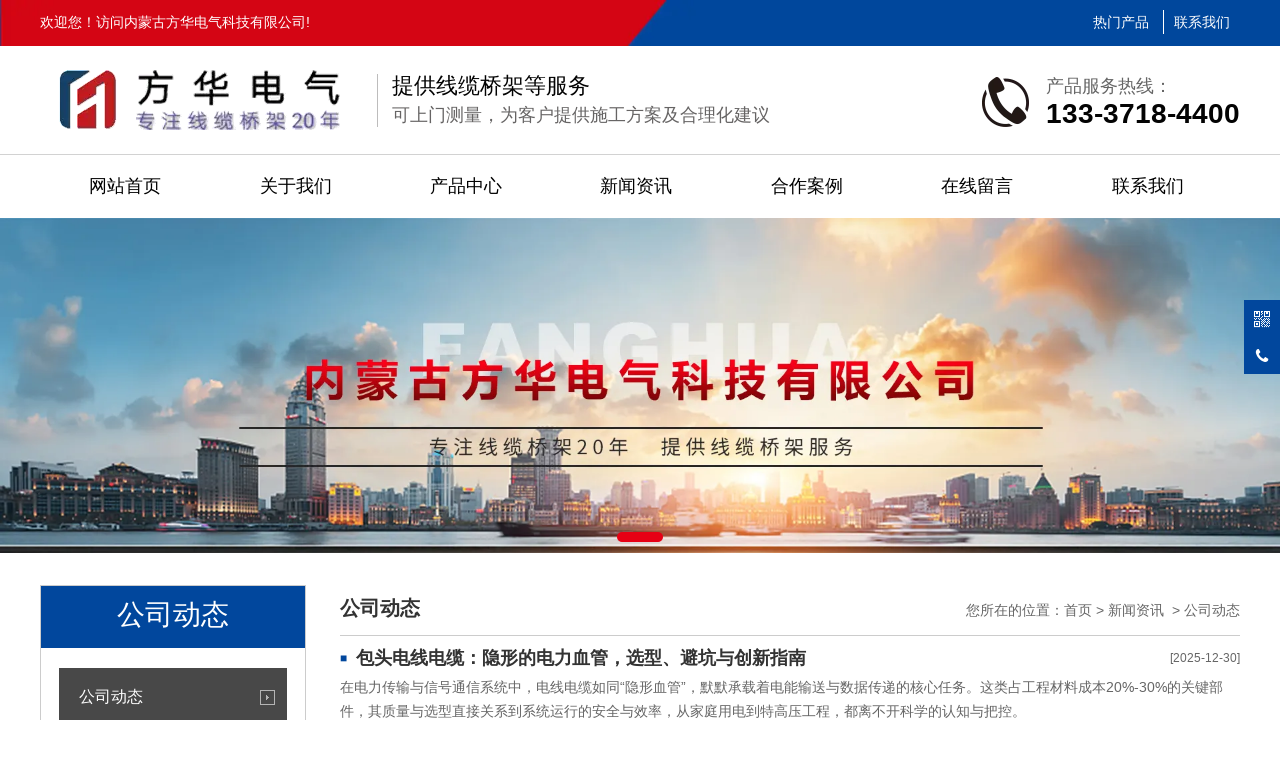

--- FILE ---
content_type: text/html; charset=utf-8
request_url: http://www.nmgfhdq.com/article-1001.html
body_size: 8565
content:

<!doctype html>
<html>
<head>
    <meta http-equiv="Content-Type" content="text/html; charset=utf-8" />
<meta name="viewport" content="width=device-width, initial-scale=1.0, maximum-scale=1.0, minimum-scale=1.0, user-scalable=no">
<meta http-equiv="Cache-Control" content="no-transform" />
<meta http-equiv="Cache-Control" content="no-siteapp" />
<meta name="applicable-device" content="pc,mobile">
<title>公司动态__内蒙古方华电气科技有限公司</title>
<meta name="Keywords" content="公司动态," />
<meta name="Description" content="内蒙古方华电气科技有限公司,提供公司动态,等公司及行业相关信息动态。" />
<meta name="author" content="深圳市东方富海科技有限公司 fuhai360.com" />
<link href="//static2.fuhai360.com/global/common.css" rel="stylesheet" type="text/css" />

    
<script src="//static2.fuhai360.com/global/js/jquery.min.js" type="text/javascript"></script>
<script src="//static2.fuhai360.com/global/js/WeChat.js" type="text/javascript"></script>
<script src="//static2.fuhai360.com/global/js/jquery.sliders.js" type="text/javascript"></script>
<script src="//static2.fuhai360.com/global/js/swiper.min.js" type="text/javascript"></script>
<link href="//static2.fuhai360.com/global/swiper.min.css" rel="stylesheet" type="text/css">
<script src="//static2.fuhai360.com/n230201/js/jquery.SuperSlide.2.1.1.js" type="text/javascript"></script>
<link href="//static2.fuhai360.com/n230201/css/style.css?ver=2" rel="stylesheet" type="text/css">
<script src="//static2.fuhai360.com/n230201/js/wow.js" type="text/javascript"></script>
<link href="//static2.fuhai360.com/n230201/css/animate.css" rel="stylesheet" type="text/css">
<style type="text/css">.nav li{width:14.2%;}.navboxs li{width:100%;}.two ul li h4{font-size:16px;width:90%;margin:auto;font-weight:initial;}.two ul li h2{font-size:44px;margin:31px 0;font-weight:bold;}img.images{bottom:22%;width:45%;}.four_fl{width:50%;}ul.ewm{width:30%;}.foo3{width:325px;}.two ul li:hover{background:#e73013;}.three h4,.four_fl h2 span{color:#e73013;}img.images{border:3px solid #fff;}.fiv_box ul li:hover h4,.one_box ul li h4,.three span{color:#e73013;}.fiv_box ul li:hover b{color:#e73013;}.by:after{background:url(http://img01.fuhai360.com/--50/50157/202304/202304190938173941.png) no-repeat center right;}.four_fl h2 span{font-weight:bold;font-family:'微软雅黑';}.four_fl p{color:#333;}.four_fl h2{color:#333;}.four_fl h4{color:#333;}.by p{color:#fff;}.four_fl p{text-align:justify;}img{display:inline-block;height:auto;}.treepage h2{background:#01479d;padding-left:0;text-align:center;}.treepage ul li a{font-size:16px;}ul.relate_pr li img{height:auto;}.prduct_ul li img{height:auto;}.one_box ul li img{height:auto;}li.scrollbar-item.first-item{display:none;}.f360-webim .scrollbar-item{background-color:#01479d !important;border-top:1px solid #01479d !important;}.f360-webim .scrollbar-item .item-content{background-color:#01479d !important;}@media only screen and (max-width:740px){.four_fl{width:100%;}.two ul li h4{font-size:12px;line-height:20px;display:-webkit-box;overflow:hidden;white-space:normal;text-overflow:ellipsis;word-wrap:break-word;-webkit-line-clamp:3;-webkit-box-orient:vertical;}.header .container{height:70px;}.two ul li h2{font-size:24px;margin:30px 0 10px;}.two ul li:nth-child(n+5){height:150px;}.two ul li{height:100px;}.three ul li{width:180px;margin-right:10px;}.three .bd{width:375px;}.three img{height:auto;}.four_fl h2{font-size:24px;}.four_fl h2 span{font-size:30px;}p.yc{display:none;}.treepage ul li a{background:#484848;padding:0;font-size:12px;height:auto;line-height:30px;}.treepage ul li{background:none;float:none;display:inline-block;padding:0;}.treepage ul{text-align:center;}.newspage,.propage{display:none;}.page_c .f360-guestbook-form-item-field{min-width:100%;}.nrs table.ke-zeroborder td{display:block;}.bottom li{width:33.33%;}.f360-webim{display:none !important;}}</style>
<script>
var _hmt = _hmt || [];
(function() {
  var hm = document.createElement("script");
  hm.src = "https://hm.baidu.com/hm.js?08a312c6006845b5bdc852e911c0c461";
  var s = document.getElementsByTagName("script")[0]; 
  s.parentNode.insertBefore(hm, s);
})();
</script>
<script type="text/javascript">document.write(unescape('%3Cscript src="http://webim.fuhai360.com/ocs.html?sid=50157" type="text/javascript"%3E%3C/script%3E'));</script>
<script type='text/javascript'>
    (function(a, b, c, d, e, j, s) {
        a[d] = a[d] || function() {
            (a[d].a = a[d].a || []).push(arguments)
        };
        j = b.createElement(c),
            s = b.getElementsByTagName(c)[0];
        j.async = true;
        j.charset = 'UTF-8';
        j.src = 'https://static.meiqia.com/widget/loader.js';
        s.parentNode.insertBefore(j, s);
    })(window, document, 'script', '_MEIQIA');
    _MEIQIA('entId', '312e860c74a3ca0e76aece04321a9ee1');
</script>
</head>
<body>
    <div class="main">
        <!--顶部文字-->
<div class="top wow slideInUp" >
       <div class="bg">
<img src="http://img01.fuhai360.com/demo2/202302/202302031447390715.jpg" alt=""   />
       </div>
<div class="container">
   <p class="p0">
	欢迎您！访问内蒙古方华电气科技有限公司!
</p>
<ul>
	<li>
		<a href="/product-1005.html">热门产品 </a> 
	</li>
	<li>
		<a href="/contact.html">联系我们 </a> 
	</li>
</ul>
    
</div>
   </div>
<div class="header wow slideInUp" >
        <div class="container">
        <div class="logo fl">
       <a href="/" title="内蒙古方华电气科技有限公司">
            <img src="http://img01.fuhai360.com/--50/50157/202304/202304171711356441.png" alt="内蒙古方华电气科技有限公司" />
           </a>
        </div>
        <div class="navs">
            <b></b><b></b><b></b>
                </div>
<!--头部电话-->
  <div class="tells fr">
    <div class="tex fl">
<h3>提供线缆桥架等服务</h3>
<h4>可上门测量，为客户提供施工方案及合理化建议</h4>
    </div>
    <div class="tell fr">
<img src="http://img01.fuhai360.com/demo2/202302/202302031452118840.png" alt=""   />
<h2>
	<span>产品服务热线：</span>133-3718-4400
</h2>
</div>
</div>
        </div>
        </div>

<div class="nav wow slideInUp" >
            <div class="nav_button"></div>
            <ul class='container'><li><a href="/">网站首页</a></li><li><a href="/about.html">关于我们</a><ul class='navboxs'><li><a href="/about.html">公司简介</a></li><li><a href="/qywx.html">企业文化</a></li></ul></li><li><a href="/product-1005.html">产品中心</a><ul class='navboxs'><li><a href="/product-1006.html">电缆桥架</a></li><li><a href="/product-1007.html">电线电缆</a></li><li><a href="/product-1008.html">工业电器</a></li></ul></li><li><a href="/article.html">新闻资讯</a><ul class='navboxs'><li><a href="/article-1001.html">公司新闻</a></li><li><a href="/article-1002.html">行业动态</a></li></ul></li><li><a href="/product-1009.html">合作案例</a></li><li><a href="/zxly.html">在线留言</a></li><li><a href="/contact.html">联系我们</a></li></ul>
            </div>


<script>
                                $('.navs').click(function() {
                                    $(".nav").show();
                                    $(".nav3").animate({
                                        right: 0,
                                    }, 300);
                                });
                                $(".nav_button").click(function() {
                                    $(".nav").hide();
                                    $(".nav3").animate({
                                        right: '-100%',
                                    }, 300);
                            
                                })
                            </script>

<script type="text/javascript">
                            $(function () {
                                var cururl = location.href;
                                var i = 0;
                                var count = $(".nav li a,.treepage ul li a").length;
                                $(".nav li a,.treepage ul li a").each(function (index) {
                                    var url = $(this).attr("href");
                                    if (url.length > 5 && cururl.substring(cururl.length - url.length).toUpperCase() == url.toUpperCase()) {
                                        $(this).addClass("cur");
                                        return;
                                    }
                                    i++;
                                });
                                if (i == count) {
                                    $(".nav li a:eq(0)").addClass("cur");
                                }
                            });
                        </script>


       <!--手机banner-->
<div class="swiper-container banner_m wow slideInUp">
            <div class="swiper-wrapper">
               <div class='swiper-slide'><img src="http://img01.fuhai360.com/--50/50157/202304/202304231502310503.jpg" alt=""   /></div> <div class='swiper-slide'><img src="http://img01.fuhai360.com/--50/50157/202304/202304231502370347.jpg" alt=""   /></div> <div class='swiper-slide'><img src="http://img01.fuhai360.com/--50/50157/202304/202304231502425972.jpg" alt=""   /></div>
            </div>
            <div class="swiper-button-next"></div>
    <div class="swiper-button-prev"></div>
    <div class="swiper-pagination"></div>
          </div>

<script type="text/javascript"> 
var swiper = new Swiper('.banner_m', {
    cssMode: true,
      navigation: {
        nextEl: '.swiper-button-next',
        prevEl: '.swiper-button-prev',
      },
      pagination: {
        el: '.swiper-pagination'
      },
      mousewheel: true,
      keyboard: true,
});
</script>








         <!--banner-->
 <div class="banner">
        <div class="bd">
            <ul>
                 <li><img src="http://img01.fuhai360.com/--50/50157/202304/202304231446374097.jpg" alt=""   /></li>
            </ul>
        </div>
        <div class="hd">
            <ul>
            </ul>
        </div> 
    </div>
<script type="text/javascript">
            $(".banner").slide({ mainCell: ".bd ul", titCell: ".hd ul", effect: "left", autoPlay: true, delayTime: 200, autoPage: true });
        </script>

        <div style="clear: both;"></div>

        <div class="main_m">
                                      <div class="page_fl fl">
      <div class="treepage">
                       <!--内页导航-->
              <h2>  公司动态<i></i></h2>
          <ul class='clear'>              
  <li><a href='/article-1001.html'>公司动态</a><ul class='subTree'></ul></li> <li><a href='/article-1002.html'>行业动态</a><ul class='subTree'></ul></li>
              </ul>
            <!--联系-->
              
      </div>

                     <!--推荐新闻-->
             <div class="newspage">
    <h2>推荐新闻</h2>
        <ul>
          <li><a href='/content/81.html'><h3>包头电线电缆：隐形的电力血管，选型、避坑与创新指南</h3></a></li><li><a href='/content/80.html'><h3>包头电线电缆：不止是导电载体，守护各领域安全运行的关键纽带</h3></a></li><li><a href='/content/79.html'><h3>热镀锌桥架深度指南：防腐原理、场景适配与全周期使用要点</h3></a></li><li><a href='/content/78.html'><h3>电线电缆：电力系统的“神经脉络”</h3></a></li><li><a href='/content/77.html'><h3>电缆桥架：电气线路的安全敷设与系统管理载体</h3></a></li><li><a href='/content/76.html'><h3>电缆桥架的多样分类</h3></a></li><li><a href='/content/75.html'><h3>一文读懂电线电缆，掌握关键知识</h3></a></li>      
        </ul>
</div>
                       <!--推荐产品-->
           <div class="propage">
    <h2> 推荐产品</h2>
    <div class="con">
        <ul>
          <li><a href='/item/40.html'><img src='http://img01.fuhai360.com/--50/50157/202304/202304181015474097.jpg' alt='托盘式桥架'/><h4>托盘式桥架</h4></a></li><li><a href='/item/39.html'><img src='http://img01.fuhai360.com/--50/50157/202304/202304181015228941.jpg' alt='梯式桥架'/><h4>梯式桥架</h4></a></li>
        
        </ul>
    </div>
</div>
   
</div>

           
            <!--内容-->
            <div class="article">
<h3 class="page_title">公司动态</h3>
               <div class="main_top">
                    <div class="main_tops">
                        您所在的位置：<a href="/">首页</a>&nbsp;&gt;&nbsp;<a href="/article.html">新闻资讯</a>
                        &nbsp;&gt;&nbsp;公司动态
                    </div>
                </div>
                <ol>
                    
                    <li>
      <a href="/content/81.html">

                          <h4>包头电线电缆：隐形的电力血管，选型、避坑与创新指南</h4>
                            <span>[2025-12-30]</span>
                          <p>在电力传输与信号通信系统中，电线电缆如同“隐形血管”，默默承载着电能输送与数据传递的核心任务。这类占工程材料成本20%-30%的关键部件，其质量与选型直接关系到系统运行的安全与效率，从家庭用电到特高压工程，都离不开科学的认知与把控。</p>
                         
                      
                        </a>
                    </li>
                    
                    <li>
      <a href="/content/80.html">

                          <h4>包头电线电缆：不止是导电载体，守护各领域安全运行的关键纽带</h4>
                            <span>[2025-11-28]</span>
                          <p>在电力传输、工业生产与日常生活中，电线电缆常被视作“不起眼的基础部件”，但实际上，这种兼具导电功能与防护特性的特殊产品，是保障电力稳定供应、设备正常运行、家居用电安全的核心纽带。</p>
                         
                      
                        </a>
                    </li>
                    
                    <li>
      <a href="/content/79.html">

                          <h4>热镀锌桥架深度指南：防腐原理、场景适配与全周期使用要点</h4>
                            <span>[2025-10-28]</span>
                          <p>在电气布线系统中，桥架作为线缆的“输送通道”，直接影响电路安全与运维效率。热镀锌桥架凭借独特的防腐工艺，在工业、基建等多领域成为优选，其通过锌层与钢材的协同作用，构建起兼顾强度与耐候性的线缆支撑体系，是保障电气系统稳定运行的关键基础设施。</p>
                         
                      
                        </a>
                    </li>
                    
                    <li>
      <a href="/content/78.html">

                          <h4>电线电缆：电力系统的“神经脉络”</h4>
                            <span>[2025-09-24]</span>
                          <p>电线电缆作为电力传输的核心载体，直接影响供电稳定性与用电安全。2025年行业报告显示，因选型不当或安装违规引发的电路故障占比超40%，因此掌握科学的选型与运维方法，成为建筑、工业等领域项目推进的关键。</p>
                         
                      
                        </a>
                    </li>
                    
                    <li>
      <a href="/content/77.html">

                          <h4>电缆桥架：电气线路的安全敷设与系统管理载体</h4>
                            <span>[2025-08-26]</span>
                          <p>电缆桥架作为支撑和保护电缆的结构化装置，通过规范的路径设计（偏差≤5mm/m）实现电力电缆、控制电缆的有序敷设，其系统需承载单根重量达50kg以上的电缆（如10kV高压电缆），同时抵御环境因素（如湿度、腐蚀、机械冲击）的影响，确保电气系统安全运行（故障间隔时间≥10000小时）。</p>
                         
                      
                        </a>
                    </li>
                    
                    <li>
      <a href="/content/76.html">

                          <h4>电缆桥架的多样分类</h4>
                            <span>[2025-07-20]</span>
                          <p>槽式电缆桥架：这是一种全封闭型的电缆桥架，整体呈槽状且无开口，顶部通常带有可开启的盖板。其良好的密封性使其能有效阻挡外界灰尘、液体以及电磁干扰，特别适用于敷设计算机电缆、通信电缆、热电偶电缆等对屏蔽干扰要求较高的高灵敏系统控制电缆，以及在重腐蚀环境中对电缆进行防护。</p>
                         
                      
                        </a>
                    </li>
                    
                </ol>
                <div style="clear: both"></div>
                <div class="pading">
                    <span class='current'>1</span><a href='/article-1001-2.html'>2</a><a href='/article-1001-3.html'>3</a><a href='/article-1001-4.html'>4</a><a href='/article-1001-5.html'>5</a><span class='more'>...</span><a href='/article-1001-10.html'>10</a><a href='/article-1001-2.html' class='next'>&gt;</a>
                </div>
            </div>
               
            <div style="clear: both"></div>

        </div>
          <!--底部-->
 <div class="foot wow slideInUp">
    <div class="bg">
     <img src="http://img01.fuhai360.com/--50/50157/202304/202304180908415503.jpg" alt=""   />
    </div>
 <div class="container">
	<div class="foot1">
		<ul>
			<li>
				产品导航
			</li>
			<li>
				<a href="/product-1006.html">电缆桥架</a> 
			</li>
			<li>
				<a href="/product-1007.html">电线电缆</a> 
			</li>
			<li>
				<a href="/product-1008.html">工业电器</a> 
			</li>
		</ul>
		<ul>
			<li>
				网站导航
			</li>
			<li>
				<a href="/about.html">关于我们</a> 
			</li>
			<li>
				<a href="/product-1005.html">产品中心</a> 
			</li>
			<li>
				<a href="/article.html">新闻资讯</a> 
			</li>
			<li>
				<a href="/product-1009.html">合作案例</a> 
			</li>
			<li>
				<a href="/zxly.html">在线留言</a> 
			</li>
			<li>
				<a href="/contact.html">联系我们</a> 
			</li>
		</ul>
	</div>
	<div class="foo2">
		<img src="http://img01.fuhai360.com/--50/50157/202304/202304180926465034.png" class="lgs" /> 
		<div class="tex2">
			<h3>
				我们承接电缆桥架、电线电缆的加工定制
			</h3>
			<h4>
				满足不同场合不同用户的需求
			</h4>
		</div>
		<ul class="ewm">
			<li>
				<img src="http://img01.fuhai360.com/--50/50157/202304/202304180918079097.jpg" width="129" height="118" title="" align="" alt="" /> 扫码查看
			</li>
		</ul>
	</div>
	<div class="foo3">
		<img src="http://img01.fuhai360.com/demo2/202302/202302031531579935.png" /> 
		<h4>
			133-3718-4400
		</h4>
		<ul>
			<li>
				公司电话：0472-7148400
			</li>
			<li>
				联系手机：133-3718-4400
			</li>
			<li>
				<span style="color:;">联系手机</span><span style="color:;">：</span>139-4728-4400
			</li>
			<li>
				邮箱：1144284400@qq.com
			</li>
			<li>
				网址：www.nmgfhdq.com
			</li>
			<li>
				地址：包头市豪德贸易广场西北区18栋22号
			</li>
		</ul>
	</div>
</div>
<div class="foot4">
	<p>
		<span style="font-size:14px;">Copyright &copy; </span><a href="/" target="_blank"><span style="font-size:14px;">www.nmgfhdq.com</span></a><span style="font-size:14px;"> All rights reserved 内蒙古方华电气科技有限公司 </span><a href="https://beian.miit.gov.cn/" target="_blank"><span style="font-size:14px;">蒙ICP备20001903号-1</span></a><span style="font-size:14px;">&nbsp;</span><img src="http://img01.fuhai360.com/--50/50157/202304/202304231134337534.png" alt="" /> <a href="http://www.beian.gov.cn/portal/registerSystemInfo?recordcode=15020202000224" target="_blank"><span style="font-size:14px;">蒙公网安备 15020202000224号</span></a><span style="font-size:14px;">&nbsp;</span><a href="https://zzlz.gsxt.gov.cn/businessCheck/verifKey.do?showType=p&amp;serial=91150202MA0MYG7003-SAIC_SHOW_10000091150202MA0MYG70031661651467459&amp;signData=MEQCIGxXyQqP/n5XJU1wU1zTb3udo83zZjC70Hu+W/VjGecuAiAJZZAjaOHOIKuJsJsTYAmkEXATIpZIznDJkI47X8Oo9Q==" target="_blank"><img src="http://img01.fuhai360.com/--50/50157/202304/202304231134436440.png" alt="" width="25" height="25" title="" align="" /></a><span style="font-size:14px;">&nbsp;</span><a href="http://www.nmgfhdq.com/sitemap.xml" target="_blank"><span style="font-size:14px;">网站地图</span></a> 
	</p>
	<p class="yc">
		<span style="font-size:14px;">热门搜索:</span><a href="/" target="_blank"><span style="font-size:14px;">包头电线电缆</span></a><span style="font-size:14px;">,</span><a href="/" target="_blank"><span style="font-size:14px;">内蒙古电缆桥架</span></a><span style="font-size:14px;">,</span><a href="/" target="_blank"><span style="font-size:14px;">包头热镀锌桥架</span></a><span style="font-size:14px;">,</span><span style="font-size:14px;"><a href="/" target="_blank">内蒙古电线电缆</a>,<span style="font-size:14px;"><a href="/" target="_blank">内蒙古热镀锌桥架</a>,<a href="/" target="_blank">包头电缆桥架</a></span></span><span style="font-size:14px;"> 主营区域:内蒙古,包头,呼和浩特,鄂尔多斯,东胜,临河,乌海,集宁,榆林,通辽,赤峰,山西</span> 
	</p>
	<p>
		<span style="font-size:14px;">版权声明：本网站所刊内容未经本网站及作者本人许可， 不得下载、转载或建立镜像等，违者本网站将追究其法律责任。</span> 
	</p>
	<p>
		<span style="font-size:14px;">版权声明：本网站所用文字图片部分来源于公共网络或者素材网站，凡图文未署名者均为原始状况，但作者发现后可告知认领，我们仍会及时署名或依照作者本人意愿处理，如未及时联系本站，本网站不承担任何责任。</span> 
	</p>
</div>
  
    
    </div>
<!--footer-->
<div class="footer">
        <div class="container">
           
        </div>
    </div>
<script type="text/javascript">
    //footer
    /*返回顶部*/
    ; (function ($) {
        $.fn.backTop = function (o) {
            var defaults = {
                'right': 200,
                'bottom': 100
            };
            o = $.extend({}, defaults, o);
            var sHtml = '<div id="backTop" style="width:50px;height:50px; position:fixed;right:' + o.right + 'px; bottom:' + o.bottom + 'px;cursor:pointer;display:none;"><img src="http://static2.fuhai360.com/n180726/images/footer.png" style="width:28px;height:48px;" /></div>';
            $(document.body).append(sHtml);
            $(window).scroll(function () {  //只要窗口滚动,就触发下面代码 
                var scrollt = document.documentElement.scrollTop + document.body.scrollTop; //获取滚动后的高度 
                if (scrollt > 200) {  //判断滚动后高度超过200px,就显示  
                    $("#backTop").fadeIn(400); //淡出     
                } else {
                    $("#backTop").stop().fadeOut(400); //如果返回或者没有超过,就淡入.必须加上stop()停止之前动画,否则会出现闪动   
                }
            });
            $("#backTop").click(function () { //当点击标签的时候,使用animate在200毫秒的时间内,滚到顶部
                $("html,body").animate({ scrollTop: "0px" }, 200);
            });
        };
    })(jQuery);
    //
    $(this).backTop({ right: 20, bottom: 128 });//返回顶部
</script>
       <!--微信二维码-->
  <div class="Tc">
<div class="Tcs">
<b class="Tc_gb">+</b>
<img src="http://img01.fuhai360.com/demo2/202302/202302031531393840.jpg" alt=""   />
微信号：<span id="weixin">WEIXNHAO</span>
<p>复制微信号到微信</p>
<button class="btn" data-clipboard-action="copy" data-clipboard-target="#weixin" id="copy_btn">    
    点击复制微信    
</button> 
<img src="http://img01.fuhai360.com/demo/202108/202108061134506291.gif" class="Tc_dt">
</div>
</div>
<!--一键导航-->
    <div class="bottom">
        <ul>
  
 <li>
               <a href="/" data-inline="true">
                    <img src="http://img01.fuhai360.com/--50/50157/202304/202304250950246441.jpg">网站首页
                </a>
            </li>
 <li>
               <a href="/product-1005.html" data-inline="true">
                    <img src="http://img01.fuhai360.com/--50/50157/202304/202304250950245972.jpg">产品中心
                </a>
            </li>
            <li>
               <a href="tel:13337184400" data-inline="true">
                    <img src="http://img01.fuhai360.com/--50/50157/202304/202304250950247066.jpg">联系我们
                </a>
            </li>
          
        </ul>
    </div>
    <script>
        $('.weixin').click(function () {
            $(".Tc").show();
        });
        $(".Tc_gb").click(function () {
            $(".Tc").hide();
        })
    </script>
<script>    
    $(document).ready(function(){      
        var clipboard = new Clipboard('#copy_btn');    
        clipboard.on('success', function(e) {    
            alert("微信号复制成功",1500);
            window.location.href='weixin://';
            e.clearSelection();    
            console.log(e.clearSelection);    
        });    
    });    
</script>  
<script>
            //搜索
            $(".input input").focus(function () {
                $(this).addClass("focus");
                if ($(this).attr("value") == '搜索热门关键词') {
                    $(this).attr("value", "")
                } else {
                    $(this).addClass("hasContent");
                }
            }).blur(function () {
                $(this).removeClass("focus");
                if ($(this).attr("value") == '') {
                    $(this).attr("value", "搜索热门关键词");
                    $(this).removeClass("hasContent");
                } else {
                    $(this).addClass("hasContent");
                    $("a.searchBtn").attr("href", "/product.html?key=" + $(this).attr("value"))
                }
            })
            $('.search_an').click(function () {
                $(".input").toggle();
            });
        </script>


    </div>
<script type="text/javascript">
(function(){
    var bp = document.createElement('script');
    var curProtocol = window.location.protocol.split(':')[0];
    if (curProtocol === 'https') {
        bp.src = 'https://zz.bdstatic.com/linksubmit/push.js';
    }
    else {
        bp.src = 'http://push.zhanzhang.baidu.com/push.js';
    }
    var s = document.getElementsByTagName("script")[0];
    s.parentNode.insertBefore(bp, s);
})();
</script>
</body>
</html>





--- FILE ---
content_type: text/css
request_url: http://static2.fuhai360.com/n230201/css/style.css?ver=2
body_size: 8183
content:
html, body {
    width: 100%;
    margin: 0;
    padding: 0;
    position: relative;
    font: 14px/24px "微软雅黑", Arial, Helvetica, sans-serif;
    overflow-x: hidden;
    color: #333;
}

ul, li, p, img, b, ol, em, a, h1, h2, h3, h4, h5, h6, dl, dd, dt {
    list-style-type: none;
    margin: 0;
    padding: 0;
    border: none;
    font-style: normal;
    text-decoration: none;
    font-weight: initial;
}

#dituContent img {
    max-width: inherit;
}

img {
    max-width: 100%;
    display: block;
}

a:link, a:visited {
    color: inherit;
    font-size: inherit;
}
.fl {
    float: left;
}

.fr {
    float: right;
}
.container {
    width: 1400px;
    margin: auto;
}
.bg{
    width: 100%;
    height: 100%;
    position: absolute;
    z-index:-1;
    left: 0;
    top: 0;
}
.bg img{
    width: 100%;
    height: 100%;
    display: block;
}
.clear{
    overflow: hidden;
}
/**主题色**/

 
.treepage h2, .newspage ul li h3:before, .pading span.current,
ul.relate_news li h4:after,h4.related:after {
    background: #01479d;
}

h4.related,.article ol li h4:before,.propage h2, .newspage h2, .treepage ul li:hover>a:after,
 .fr.texts h3:hover, .Product_item_text span, .article ol li:hover h4,
 .prduct_ul li:hover h4{
    color: #01479d;
  
}

.t_box.fr ul li:hover .img,
.article ol li:hover {
    border-color:#01479d;
}
.one_nav ul li a,.two ul li:hover{background: #01479d;}
.four_fl h2 span {color: #00479d;}
.fiv_box ul li:hover h4 {color: #01479d;}

.fiv_box ul li:hover b {color: #01479d;}



/**头部**/
.top {width: 100%;position: relative;}
p.p0 {width: 50%;float: left;}

.top ul {float: right;}

.top .container {overflow: hidden;height: 46px;color: #fff;box-sizing: border-box;padding: 10px 0;}

.top ul li {display: inline-block;border-left: 1px solid #fff;}

.top ul li a {display: block;padding: 0 10px;}

.top ul li:first-child {border: 0;}

.header .container {overflow: hidden;height: 108px;align-items: center;display: flex;}

.logo.fl {width: 337px;}

.logo img {max-width: 100%;display: block;max-height: 100%;}
.tells.fr {width: calc(100% - 337px);overflow: hidden;}

.tex.fl h3 {font-size: 22px;color: #030303;}

.tex.fl h4 {color: #666464;font-size: 18px;margin-top: 5px;}

.tex.fl {border-left: 1px solid #bdbcbc;padding: 0px 0 0 14px;}
.tell.fr {overflow: hidden;}

.tell.fr h2 {float: right;font-size: 28px;color: #030303;font-weight: bold;margin-left: 17px;}

.tell.fr img {float: left;margin-top: 3px;}

.tell.fr h2 span {display: block;font-size: 18px;color: #666666;margin-bottom: 4px;font-weight: initial;}

/**nav**/

.nav {width: 100%;height: 63px;border-top: 1px solid #d2d2d2;}

.nav li {position: relative;width: 12.5%;float: left;line-height: 63px;}

.navboxs {position: absolute;top: 63px;width: 100%;left: 0;z-index: 22;background: #fff;display: none;}

.navboxs li {width: 100%;float: none;line-height: 49px;border-top: 1px solid #eee;}

.nav  li a {font-size: 18px;display: block;text-align: center;color: #000;}

.navboxs li a {font-size: 14px;color: #666;}
.nav li a.cur, .nav li:hover>a {color: #e70014;}
.nav li:hover ul {display: block;}
/**banner**/
.banner{
    width: 100%;
    position: relative;
overflow: hidden;
}
.banner li img{
    width: 100%;
}

.banner .hd {width: 100%;position: absolute;z-index: 22;left: 0;bottom: 1%;}

.banner .hd ul {text-align: center;}

.banner .hd ul li {display: inline-block;margin: 0 6px;color: transparent;background: #fff;
    border-radius: 50%;width: 10px;height: 10px;cursor: pointer;}

.banner .hd ul li.on {width: 46px;border-radius: 30px;background: #e70014;}
.banner_m {width: 100%;position: relative;display: none;}

.banner_m img {display: block;width: 100%;}

/**主题1**/
.one {width: 100%;position: relative;}

.one1 {overflow: hidden;width: 100%;height: 70px;line-height: 70px;border-bottom: 1px solid #d2d0d0;}
.texts.fl {color: #666464;font-size: 16px;}
.texts.fl a {display: inline-block;margin: 0 6px;}
.input {float: right;position: relative;}

.input input.fl {width: 336px;height: 71px;border: 0;background: none;border-left: 1px solid #ccc;box-sizing: border-box;padding-left: 20px;color: #666;}

a.searchBtn.fl {height: 71px;width: 71px;position: absolute;right: 0;bottom: 0;background: url(../images/ss.png) no-repeat center;z-index: 22;display: block;}
.one2 {width: 100%;padding: 65px 0 50px 0;}

.title {width: 100%;text-align: center;margin-bottom: 50px;}

.title h3 {color: #000;font-size: 48px;margin-bottom: 26px;padding-top: 11px;}

.title p {color: #7b7b7b;font-size: 18px;}

.one_nav ul {text-align: center;}

.one_nav ul li {display: inline-block;}

.one_nav ul li a {
    display: block;font-size: 18px;
    width: 323px;height: 60px;
    text-align: center;line-height: 60px;
    color: #fff;margin: 0 30px;}

.one_nav {width: 100%;margin-bottom: 40px;}

.one_box {width: 100%;}

.one_box ul {overflow: hidden;}

.one_box ul li {float: left;width: 324px;margin-right: 34px;}

.one_box ul li:nth-child(4n) {margin-right: 0;}

.one_box ul li img {width: 100%;height: 243px;transition: all 0.4s;}

.imgs {width: 100%;overflow: hidden;}

.one_box ul li:hover img {transform: scale(1.1);}

.one_box ul li h4 {text-align: center;overflow: hidden;white-space: nowrap;
    text-overflow: ellipsis;font-size: 19px;color: #000000;height: 74px;line-height: 74px;}
.one_nav ul li.on a {background: #e73013;}
.title h3:after {content: "";width: 37px;height: 7px;background: url(../images/tit2.png) no-repeat;
    display: inline-block;z-index: 222;background-size: 100% 100%;position: relative;margin-bottom: 13px;
margin-left: 10px;}
.title h3:before {content: "";width: 37px;height: 7px;background: url(../images/tit.png) no-repeat;
    display: inline-block;background-size: 100% 100%;margin-bottom: 13px;margin-right: 15px;}
/**主题2**/
.two {width: 100%;position: relative;padding: 60px 0;    background: #f0f0ee;}
.two ul {overflow: hidden;}
.two .bg {z-index: 2;}

.two .container {z-index: 3;position: relative;}

.two .title h3,.two .title p {color: #fff;}

.two ul li {width: 328px;height: 181px;float: left;background: #fff;
    margin-right: 29px;margin-bottom: 29px;text-align: center;}

.two ul li:nth-child(4n) {margin-right: 0;}

.two ul li h2 {font-size: 60px;color: #000;font-family: '宋体';margin: 54px 0 26px 0;}

.two ul li h4 {font-weight: bold;font-size: 23px;}

.two ul li:hover {color: #fff;}

.two ul li:hover h2 {color: #fff;}

h3.h3 {text-align: center;font-weight: bold;color: #fff;font-size: 36px;margin-top: 50px;}

h3.h3 b {color: #e73013;font-weight: bold;}

.dhs {text-align: center;width: 305px;height: 50px;border: 2px solid #fff;margin: auto;margin-top: 40px;position: relative;}

.dhs img {float: left;margin: 10px 0 0 11px;}

.dhs h3 {color: #fff;font-size: 27px;float: left;margin: 14px 0 10px 16px;font-family: '宋体';font-weight: bold;}

.dhs:after {content: "→ ";position: absolute;color: #fff;top: 14px;font-size: 33px;right: 15px;}
/**主题3**/
.three {width: 100%;padding: 60px 0;}
.three .bd{
    position: relative;width: 100%;
}
.three img {width: 100%;	height:334px;}
.textss {width: 100%;box-sizing: border-box;padding: 25px;position: relative;}
.three ul{
    overflow: hidden;
}
.three ul li {box-shadow: 0 0 1px 1px #ccc;width: 445px;margin-right: 44px;float: left;margin-bottom: 10px;}

.three h4 {font-size: 21px;overflow: hidden;white-space: nowrap;
text-overflow: ellipsis;color: #2f2725;padding-bottom: 10px;border-bottom: 1px solid #eee;margin-bottom: 10px;}

.three  span {font-size: 14px;display: block;color: #666666;}

.three  .textss:after {content: "";width: 57px;height: 1px;background: #ccc;position: absolute;right: 31px;bottom: 35px;}

.three  .textss:before {content: ">";
    position: absolute;
    right: 28px;
    bottom: 23px;font-family: '宋体';color: #ccc;font-weight: bold;}
    .three .bd:before {
        content: "";
        width: 25%;
        height: 453px;
        background: #fff;
        position: absolute;
        top: 0;
        z-index: 1;
        right:0;
        opacity: 0.6;
    }
    
    .three .bd:after {
        content: "";
        width: 23%;
        height: 453px;
        background: #fff;
        position: absolute;
        top: 0;
        z-index: 1;
        left: 0;
        opacity: 0.6;
    }
    
    .three   .bd .tempWrap {
        position: relative;
        left: 50%;
        transform: translateX(-50%);
    }




/**主题4**/
.four {position: relative;width: 100%;overflow: hidden;padding: 60px 0;}

.four .container {position: relative;}
.four_fl {width: 804px;}

img.images {position: absolute;right: 0;bottom: -60px;width: 473px;}

.four_fl h4 {font-size: 48px;color: #fff;margin-bottom: 20px;}

.four_fl h2 {font-size: 42px;color: #fff;padding: 29px 0 65px 0;}

.four_fl h2 span {font-family: '楷体';font-size: 56px; text-stroke: 1px #fff;

  -webkit-text-stroke: 1px #fff;}

.four_fl p {font-size: 19px;color: #fff;line-height: 36px;margin-bottom: 70px;}

.by {width: 100%;height: 100px;color: #fff;position: relative;}
.by p{
    font-size: 25px;letter-spacing: 2px;line-height: 100px;position: relative;z-index: 2;
}
.by:after {background: url(../images/blue.png) no-repeat center right;content: "";width: 110%;
height: 100px;position: absolute;right: 0;bottom: 0;z-index: 1;}

/**主题5**/
.five {width: 100%;position: relative;padding: 60px 0;}
.fiv_box {width: 100%;overflow: hidden;}

.times {display: none;border-right: 1px solid #ccc;}

.fiv_box ul li {width: 362px;margin-left: 15px;background: #fff;}

.fiv_box ul {overflow: hidden;width: 100%;position: relative;}

.five2 {width: 100%;margin-top: 20px;}

.five1 {width: 100%;overflow: hidden;}

.fiv_box ul li:nth-child(1),.fiv_box ul li:nth-child(2),.fiv_box ul li:nth-child(3) 
{width: 646px;overflow: hidden;height: 121px;box-sizing: border-box;padding: 20px;margin-bottom: 15px;margin-left: 0;}

.fiv_box ul li:nth-child(1) img, .fiv_box ul li:nth-child(2) img, .fiv_box ul li:nth-child(3) img {display: none;}

.fiv_box ul li:nth-child(1) .times, .fiv_box ul li:nth-child(2)  .times, .fiv_box ul li:nth-child(3)  .times 
{display: block;float: left;width: 116px;text-align: center;}

.txt1.fr {float: right;width: 100%;box-sizing: border-box;padding-bottom: 37px;}

.txt1.fr h4 {font-size: 20px;color: #727171;font-weight: bold;overflow: hidden;
    white-space: nowrap;text-overflow: ellipsis;width: 100%;margin: auto;margin-bottom: 10px;}

.txt1.fr p {color: #7d7d7d;font-size: 16px;height: 48px;overflow: hidden;width: 100%;margin: auto;
    text-overflow:ellipsis;  
     
    display:-webkit-box;  
     
    -webkit-box-orient:vertical; 
     
    -webkit-line-clamp:2;}

.txt1.fr img {width: 100%;display: block;margin-bottom: 21px;height: 253px;}

.fiv_box ul li:nth-child(1) .fr, .fiv_box ul li:nth-child(2) .fr, .fiv_box ul li:nth-child(3) .fr 
{width: calc(100% - 130px);}

.times b {display: block;font-weight: bold;font-size: 40px;line-height: 55px;color: #393939;}

.times span {display: block;color: #727171;font-size: 18px;}

.fiv_box ul li:nth-child(4) .fr h4, .fiv_box ul li:nth-child(5) .fr h4,.fiv_box ul li:nth-child(4) .fr p,
 .fiv_box ul li:nth-child(5) .fr p {width: 90%;}

.fiv_box ul li:nth-child(4), .fiv_box ul li:nth-child(5) {position: absolute;right: 0;top: 0;}

.fiv_box ul li:nth-child(4) {top: 0;right: 27%;}



.five2 ul {overflow: hidden;}

.five2 ul li {width: 682px;height: 325px;float: left;margin-right: 36px;position: relative;}

.five2 ul li:nth-child(2n) {margin-right: 0;}

.five2 ul li img {width: 100%;display: block;height: 100%;}

.txt {width: 100%;
    position: absolute;
    z-index: 22;
    top: 0;
    left: 0;
    height: 100%;
    background: rgba(71,126,184,0.75);
    text-align: center;
    padding: 64px 0;
    box-sizing: border-box;}
    .txt h4 {font-size: 41px;color: #fff;font-weight: bold;margin-bottom: 37px;}

.txt p {color: #fff;font-size: 21px;margin-bottom: 59px;}

.txt a {color: #fff;width: 175px;height: 45px;border: 1px solid #fff;display: block;
    margin: auto;line-height: 45px;border-radius: 11px;font-size: 21px;}
/**dibu**/
.foot {width: 100%;position: relative;padding-top: 60px;}

.foot .container {overflow: hidden;border-top: 1px solid #c7c5c5;border-bottom: 1px solid #c7c5c5;padding: 45px 0;}

.foot1 {width: 400px;float: left;overflow: hidden;}

.foo2 {float: left;width:574px;}

.foo3 {width: 300px;float: right;color: #e7e7e7;}

.foot1 ul {width: 50%;float: left;}

.foot1 ul li {color: #e7e7e7;font-size: 20px;margin-bottom: 20px;}

.foot1 ul li a {font-size: 16px;line-height: 14px;display: block;box-sizing: border-box;
    padding-left: 16px;background: url(../images/sj.png) no-repeat left center;}
img.lgs {width: 280px;height: 75px;float: left;}

.tex2 {float: left;border-left: 1px solid #acabab;padding: 11px 0px 11px 20px;}

ul.ewm {overflow: hidden;width: 100%;text-align: center;padding-top: 27px;}

ul.ewm li {display: inline-block;margin: 0 10px;color: #e7e7e7;}

ul.ewm li img {margin-bottom: 12px;width: 100%;}

.tex2 h3 {font-size: 21px;color: #fff;margin: 0px 0 6px 0;}

.tex2 h4 {font-size: 18px;color: #fff;}
.foo3 ul {width: 100%;overflow: hidden;line-height: 29px;font-size: 16px;margin-top: 20px;}

.foo3 img {float: left;}

.foo3 h4 {float: left;font-size: 30px;margin: 10px 0 38px 16px;}

.foot4 {width: 100%;overflow: hidden;color: #fff;text-align: center;font-size: 16px;padding: 20px 0;}
/**链接**/
.interlink {

    
    width: 100%;background: #2a2b2d;}

.interlink__inner {
    width: 1400px;margin: auto;
overflow: hidden;}

.interlink__title {
    
    font-size: 14px;
    font-weight: bold;
    
  float: left;line-height: 56px;position: relative;margin-right: 10px;color: #eee;}

.interlink__list {
    float: left;
width: 90%;}

.interlink__list a {
    display: inline-block;
    margin: 0 2px;
    color: #eee;
font-size: 12px;line-height: 56px;}

/**通用**/
.Tc {
    display: none;
    width: 100%;
    height: 100%;
    position: fixed;
    z-index: 999;
    background: rgba(0, 0, 0, 0.5);
    top: 0px;
    left: 0px;
}

.Tcs {
    background: #fff;
    width: 70%;
    height: 343px;
    position: absolute;
    left: 50%;
    margin-left: -35%;
    top: 50%;
    margin-top: -171.5px;
    border-radius: 10px;
    padding: 20px 10px;
    box-sizing: border-box;
    text-align: center;
}

.Tc_gb {
    position: absolute;
    right: 0px;
    width: 30px;
    height: 30px;
    font-size: 30px;
    text-align: center;
    top: 0px;
    transform: rotate( 45deg);
    -ms-transform: rotate(45deg);
    -webkit-transform: rotate( 45deg);
}

.Tcs img {
    width: 100px;
    height: 100px;
    display: block;
    margin: 0 auto 5px;
    box-shadow: 0px 0px 3px 3px #eee;
}

.Tcs .Tc_dt {
    width: 150px;
    height: auto;
    margin: 15px auto 0;
    display: block;
    box-shadow: initial;
}

#weixin {
    line-height: 30px;
    display: inline-block;
    font-size: 15px;
}

#copy_btn {
    background: #000;
    border: none;
    line-height: 30px;
    width: 140px;
    color: #fff;
    border-radius: 5px;
    margin: 5px auto 0px;
}

.Tcs p {
    line-height: 30px;
}

.bottom {
    position: fixed;
    bottom: 0px;
    background: #eee;
    width: 100%;
    overflow: hidden;
    z-index: 555;
    display: none;
}

.bottom li {
    float: left;
}

.bottom li {
    width: 25%;
    padding: 5px 0;
    text-align: center;
    color: #333;
}

.bottom .dhzx {
    width: 50%;
}

.bottom .dhzx a {
    display: block;
    line-height: 44px;
    font-size: 16px;
color: #fff;}

.bottom li img {
    display: block;
    margin: auto;
    height: 20px;
}

.bottom .dhzx img {
    display: inline-block;
    vertical-align: middle;
    margin-right: 10px;
    height: 25px;
}

/**内页**/

.main_m {
    width: 1600px;
    margin: auto;
    overflow: hidden;
    margin-top: 25px;
}

.main_top {
    line-height: 50px;
    height: 50px;
    overflow: hidden;
    width: 80%;
    float: right;
    text-align: right;
}

.main_tops {
    color: #666;
    margin: auto;

}

.main_tops a {
    color: #666;
}

.page_fl.fl {
    width: 22%;
}
h3.page_title {
    float: left;
    font-size: 20px;
    line-height: 47px;
    font-weight: bold;
    color: #333;
}
.prduct_ul ul {
    overflow: hidden;
    width: 100%;
    border-top: 1px solid #ccc;
    padding-top: 10px;
}


.propage h2, .newspage h2 {
    font-size: 18px;
    display: block;
    text-transform: uppercase;
    padding-bottom: 10px;
    border-bottom: 1px solid #eeeeee;
    padding-left: 16px;
    margin-bottom: 10px;
    font-weight: bold;
}

.propage,  .newspage {
    padding: 10px;
    position: relative;
    box-sizing: border-box;
}
.prduct_ul li {
    width: 32.5%;
    float: left;
    margin-right: 10px;
    margin-bottom: 10px;
}
.treepage ul li a {
   line-height: 58px;
   color: #FFF;
   width: 100%;
   border-bottom: 1px solid #ccc;
   padding-left: 20px;
   padding-right: 20px;
   background: #484848 url(../images/ico02.png) no-repeat 94% center;
   display: block;
   box-sizing: border-box;
}
.prduct_ul li:nth-child(3n) {
    margin-right: 0;
}

.prduct_ul li img {
    width: 100%;
    display: block;
    height: 250px;
}

.prduct_ul li h4 {
    text-align: center;
    margin-top: 5px;
    color: #333;
    overflow: hidden;
    white-space: nowrap;
    text-overflow: ellipsis;
}
.article,.Article_content{
    width: 75%;
    float: right;
    margin-bottom: 40px;
}
.article ol li {
    box-sizing: border-box;
    padding: 10px 0;
    overflow: hidden;
    width: 100%;
    border-bottom: 1px solid #ccc;
}
.article ol {
    border-top: 1px solid #ccc;
    overflow: hidden;
    width: 100%;
}
.article ol li span {
    float: right;
    font-size: 12px;
    color: #666;
}
/**/

.pading {
    text-align: center;
    margin-top: 20px;
}

.pading a, .pading span {
    border: 1px solid #e5e5e5;
    padding: 3px 12px;
    display: inline-block;
    margin: 0px 5px;
    border-radius: 6px;
    color: #666;
}

.pading .next, .pading .prev {
    border: 1px solid #e5e5e5;
}

.pading span.current {color: #fff;}


.propage, .treepage,.newspage {
    width: 100%;
    margin-bottom: 10px;
    overflow: hidden;
    border: 1px solid #ccc;
}

.prduct_ul,div#preview {
    margin-bottom: 40px;
    width: 75%;
    float: right;
}
.treepage h2 i {
    display: block;
    font-size: 14px;
    font-style: normal;
    margin-top: 4px;
}

.treepage ul {
    padding: 20px 0;
    width: 86%;
    margin: auto;
    display: block;
}

ul.subTree li {
    line-height: 20px !important;
}
.treepage h2 {
   width: 100%;
   background: #01479d url(../images/e.png) no-repeat 18px 15px;
   color: #FFF;
   padding: 15px 0 15px 28%;
   font-size: 28px;
   display: block;
   line-height: 28px;
   box-sizing: border-box;
}
.treepage .lx {
    padding: 13px 0;
}

.treepage .lx h4 {
    margin-top: 4px;
    font-size: 14px;
    line-height: 21px;
}

.treepage .lx h4 span {
    font-size: 20px;
}
.newspage ul li {
    box-sizing: border-box;
    width: 96%;
    margin: auto;
    padding: 5px 0;
    border-bottom: 1px dashed #ccc;
}

.newspage ul li h3 {
    font-size: 14px;
    overflow: hidden;
    white-space: nowrap;
    text-overflow: ellipsis;
    color: #333;
    box-sizing: border-box;
    padding-left: 16px;
    position: relative;
}

.newspage ul li p {
    font-size: 14px;
    color: #666;
    overflow: hidden;
    height: 43px;
}
.propage ul {
    overflow: hidden;
}

.propage ul li {
    width: 48%;
    box-sizing: border-box;
    text-align: center;
    float: left;
    margin: 1%;
}
.propage ul li img {
    width: 100%;
    box-sizing: border-box;
    height: 83px;
    display: block;
    margin-bottom: 5px;
}

.propage ul li a {
    overflow: hidden;
    white-space: nowrap;
    text-overflow: ellipsis;
    display: block;
    padding-bottom: 4px;
}
.treepage ul li {
    line-height: 58px;
    width: 100%;
    height: auto;
    background: #efeded;
}

.treepage ul li ul li a {
    color: #666;
    font-size: 14px;
    display: block;
    width: 100%;
    line-height: 41px;
    background: none;
    padding: 0 0 0 20px;
}

.treepage ul li ul {
    display: none;
    width: 100%;
    padding: 0;
}

.treepage ul li:hover ul {
    display: block;
}
.treepage ul li ul li:nth-child(1) {
    margin-top: 5px;
}
.propage ul li h4 {overflow: hidden;white-space: nowrap;text-overflow: ellipsis;font-size: 12px;}
.imgs.fl .hd ul li.on {
    box-sizing: border-box;
}

.imgs.fl .hd ul li img {
    display: block;
    width: 100%;
}
/**/
.article ol li h4 {
    font-size: 18px;
    margin-bottom: 5px;
    font-weight: bold;
    color: #333;
    overflow: hidden;
    white-space: nowrap;
    text-overflow: ellipsis;
    position: relative;
    padding-left: 16px;
    box-sizing: border-box;
    width: 85%;
    float: left;
}
.article ol li h4:before {
    content: '■';
    font-size: 12px;
    margin-right: 5px;

    top: 0;
    left: 0px;
    position: absolute;
}
.article ol li p {
    font-size: 14px;
    color: #666;
    height:48px;
    word-break:break-all;
    text-overflow:ellipsis;
    display:-webkit-box;
    -webkit-box-orient:vertical;
    -webkit-line-clamp:2;
    overflow:hidden;
    width: 100%;
}

.Article_content {
    margin-bottom: 40px;
}

.Article_text {
    text-align: center;
    overflow: hidden;
    white-space: nowrap;
    text-overflow: ellipsis;
    font-size: 28px;
    color: #666;
    padding-bottom: 15px;
}

.info {
    text-align: center;
    color: #888;
    margin-bottom: 14px;
    border-bottom: 1px dashed #999;
    padding-bottom: 15px;
}
/**/

.main_next {
    overflow: hidden;
    width: 100%;
    margin-top: 20px;
    background: #f7f7f7;
    box-sizing: border-box;
    padding: 9px;
}

.main_next .prevrecord, .main_next .nextrecord {
    margin: 5px 0px;
    display: block;
    font-size: 14px;
    color: #666;
    width: 50%;
    float: left;
    overflow: hidden;
    white-space: nowrap;
    text-overflow: ellipsis;
}

.main_next b {
    text-align: center;
    display: inline-block;
}
/**/
.xgwz, .xgcp {
    box-sizing: border-box;
    margin-top: 20px;
    overflow: hidden;
    width: 100%;
}
/**/
h4.related {
    border-bottom: 1px dashed #ccc;
    font-size: 18px;
    line-height: 30px;
    padding-bottom: 5px;
  
    position: relative;
    margin-bottom: 10px;
}

h4.related span {
    display: inline-block;
}

.relatedlist {
    margin: 0 10px;
    padding: 10px 0;
    overflow: hidden;
}

ul.relate_news li {
    width: 100%;
    overflow: hidden;
}

ul.relate_news li:nth-child(2n) {
    float: right
}

ul.relate_news li a {
    color: inherit;
    display: block;
    border-bottom: 1px dashed #ccc;
    height: 45px;
    line-height: 45px;
    overflow: hidden;
    text-overflow: ellipsis;
    white-space: nowrap;
}

ul.relate_pr li {
    width: 20%;
    float: left;
}

ul.relate_pr li a {
    color: inherit;
    display: block;
    margin: 5px;
    text-align: center;
    line-height: 30px;
}

ul.relate_pr li img {
    width: 100%;
    display: block;
    height: 114px;
}

ul.relate_pr p {
    white-space: nowrap;
    overflow: hidden;
    text-overflow: ellipsis;
}

h4.related:after {content: "";width: 86px;height: 3px;position: absolute;left: 0;bottom: -2px;}

ul.relate_news li span {
    float: right;
}
ul.relate_news li h4 {
    width: 80%;
    float: left;
    overflow: hidden;
    white-space: pre-wrap;
    text-overflow: ellipsis;
    position: relative;
    box-sizing: border-box;
    padding-left: 19px;
    color: #666;
}

ul.relate_news li span {
    float: right;
    width: 10%;
    color: #666;
    font-size: 12px;
    text-align: right;
}

ul.relate_news li h4:after {content: "";width: 5px;height: 5px;position: absolute;left: 5px;top: 21px;border-radius: 50%;}
.imgs.fl {
    width: 50%;
    float: left;
}

.imgs.fl .bd ul li img {
    width: 100%;
    display: block;
}
.imgs.fl .hd ul li {
    width: 105px;
    float: left;
    margin-right: 10px;
    margin-bottom: 10px;
}

.imgs.fl .hd ul li:nth-child(4n) {
    margin-right: 0;
}

.imgs .bd {
    margin-bottom: 10px;
}

.fr.texts {
    width: 45%;
    float: right;
}

.Product_item_text {
    overflow: hidden;
    width: 100%;
    font-size: 22px;
    line-height: 42px;
    border-bottom: 2px solid #d4d4d4;
    margin-top: 10px;
    margin-bottom: 20px;
}

.fr.texts h3 {
    font-size: 18px;
    padding-bottom: 10px;
    margin-bottom: 10px;
    border-bottom: 1px dashed #666;
    overflow: hidden;
    white-space: nowrap;
    text-overflow: ellipsis;
    font-weight: bold;
}

.fr.texts p {
    color: #666;
    font-size: 15px;
    line-height: 27px;
}
.Product_item_text span {
    display: inline-block;
}

.product_content {
    font-size: 15px;
    color: #666;
    line-height: 24px;
}

.news ul li .time  span {
	display:inline-block;
}

.four ul li a {
	display:block;
}

.produt_box {
	overflow:hidden;
	width:100%;
}

.page_c {
    width: 75%;
    float: right;	margin-bottom:15px;
}



.newspage ul li h3:before {
    content: '+';
    display: inline-block;
    width: 12px;
    height: 12px;
    vertical-align: middle;
    left: 0px;
    line-height: 13px;
    color: #fff;
    font-family: '宋体';
    border-radius: 50%;
    font-size: 12px;
    text-align: center;
    position: absolute;
    top: 6px;
    }
    .nrs {
        width: 100%;
        overflow: hidden;
        border-top: 1px solid #ccc;
    }

.lx {

	background:#23439f;
	text-align:center;

	padding:20px 0;
	width:100%;
}

.lx h4 {

	font-size:18px;
	color:#FFF;

	margin-top:10px;

	line-height:28px;

}

.lx h4 span {
	
display:block;

	font-size:24px;

	font-weight:bold;
}

.lx img {

	display:block;

	margin:auto;

}


.main_m {
	
margin-bottom:40px;

}
/**1600px**/
@media only screen and (max-width: 1600px){
.container,.interlink__inner, .main_m{
    width: 1200px;
}
.one_box ul li {margin-right: 20px;width: 285px;}

.one_box ul li h4 {font-size: 18px;height: 70px;line-height: 70px;}

.one_nav ul li a {width: 300px;}

.two ul li {width: 278px;}
	.three .bd:before {
	width:16%;
}

.three .bd:after {
	width:14%;
}
h3.h3 {margin-top: 40px;}

.four_fl p {font-size: 16px;margin-bottom: 50px;}

.by {height: 90px;}

.by p {font-size: 20px;line-height: 90px;}

.by:after {height: 90px;}

img.images {width: 400px;}

.four_fl h2 {font-size: 40px;padding-bottom: 45px;}

.four_fl h4 {font-size: 45px;margin-bottom: 15px;}

.fiv_box ul li:nth-child(1), .fiv_box ul li:nth-child(2), .fiv_box ul li:nth-child(3) {width: 526px;}

.fiv_box ul li {width: 315px;}

.txt1.fr h4 {font-size: 18px;margin-bottom: 10px;}

.txt1.fr p {font-size: 14px;}

.times b {font-size: 35px;line-height: 58px;}

.fiv_box ul li:nth-child(1), .fiv_box ul li:nth-child(2), .fiv_box ul li:nth-child(3) {height: 119px;}

.five2 ul li {width: 582px;}

.title h3 {font-size: 44px;}

.foot1 {width: 300px;}

.foot1 ul li a {font-size: 14px;}

.foot1 ul li {font-size: 18px;}

.tex2 h3 {font-size: 19px;}

.tex2 h4 {font-size: 16px;}

.foo3 ul {font-size: 14px;}

.foo3 h4 {font-size: 28px;}

.foot4 {font-size: 14px;}
}

@media only screen and (max-width: 1200px) {
    .container,.interlink__inner, .main_m
   {
        width: 960px;
    }
    .one_nav ul li a {width: 270px;margin: 0 20px;}

.one_box ul li {width: 224px;}

.one_box ul li img {height: 220px;}

.one_box ul li h4 {font-size: 16px;height: 50px;line-height: 50px;}

.title h3 {font-size: 39px;margin-bottom: 15px;}

.title p {font-size: 15px;}

.title {margin-bottom: 30px;}

.two ul li {width: 218px;}

.two ul li h4 {font-size: 17px;}

.two ul li h2 {font-size: 55px;}

h3.h3 {font-size: 30px;margin-top: 30px;}

.dhs {margin-top: 30px;width: 285px;}

.dhs h3 {font-size: 24px;}

.three ul li {width: 280px;}
.three .bd:after {
	width:18%;
	height:358px;
}

.three img {
	height:224px;
}

.three .bd:before {
	width:22%;
	height:358px;
}

.four_fl {width: 544px;}

.four_fl p {margin-bottom: 29px;line-height: 26px;font-size: 14px;}

.four_fl h2 {font-size: 30px;padding-bottom: 23px;}

.four_fl h2 span {font-size: 40px;}

.four_fl h4 {font-size: 30px;margin-bottom: 0px;}
.three h4 {font-size: 18px;}
.by {height: 70px;}

.by p {line-height: 70px;margin-bottom: 0;font-size: 16px;}

.by:after {height: 70px;}

img.images {height: 449px;width: 384px;}

.fiv_box ul li {width: 244px;}

.fiv_box ul li:nth-child(4) {right: 26%;}

.fiv_box ul li:nth-child(1), .fiv_box ul li:nth-child(2), .fiv_box ul li:nth-child(3) {padding: 13px;width: 455px;height: 100px;}

.txt1.fr img {height: 203px;}

.txt1.fr h4 {font-size: 16px;margin-bottom: 0;}

.txt1.fr p {font-size: 12px;}

.times b {font-size: 28px;line-height: 47px;}

.times span {font-size: 14px;}

.txt1.fr {padding-bottom: 33px;}

.five2 ul li {width: 462px;height: 297px;}

.txt h4 {font-size: 35px;}

.txt p {font-size: 15px;margin-bottom: 35px;}

.txt a {font-size: 15px;}

.foot1 {width: 250px;}

.foo2 {width: 416px;}

img.lgs {width: 203px;height: 68px;}

.tex2 {padding: 0 10px;margin-top: 10px;}

.tex2 h3 {font-size: 16px;margin-bottom: 0;}

.tex2 h4 {font-size: 13px;}

.foo3 {width: 267px;}

.foo3 h4 {font-size: 24px;margin-bottom: 26px;}

.foot1 ul li {font-size: 16px;}

.foot1 ul li a {line-height: 10px;font-size: 12px;}

.foot4 {font-size: 12px;padding: 15px 0;}

.treepage h2 {
    background-size: 33px auto;
    font-size: 19px;
    line-height: 21px;
}

.treepage h2 i {
    font-size: 12px;
    margin-top: 0;
}

.treepage ul li a {
    line-height: 42px;
    background-position-x: 92%;
}

.treepage ul li ul li a {
    line-height: 30px;
}

.lx img {
    width: 27px;
}

.treepage .lx h4 {
    font-size: 12px;
}

.treepage .lx h4 span {
    font-size: 16px;
}

.prduct_ul li {
    width: 32%;
}

.prduct_ul li img {
    height: 218px;
}.imgs.fl .hd ul li {
    width: 23%;
    margin: 1%;
}.Article_text {
    font-size: 20px;
    padding-bottom: 1px;
    margin-top: 10px;
}
}
@media only screen and (max-width: 740px){
    .container, .main_m{
        width: 96%;
    }
    .bottom, .banner_m {
        display: block;
    }
    .banner,.interlink__inner{
        display: none;
    }
  
    .navs b {
        display: block;
        width: 20px;
        height: 2px;
        margin: 5px auto;
        border-radius: 4px;
        position: relative;
    background: #333333;}
    .nav_button {
        position: absolute;
        top: 0;
        left: 54%;
        width: 30px;
        height: 30px;
        background: url(../images/close.png) no-repeat;
        display: block;
        z-index: 2222;
        background-size: 20px;
    }
    .nav {
        position: fixed;
        background: rgba(0,0,0,0.6);
        width: 100%;
        height: 100%;
        float: none;
        top: 0;
        left: 0;
        display: none;
        z-index: 22222;
        margin-left: 0;
        border: 0;
    }
    .navs {
        width: 25px;
        border-radius: 5px;
        position: absolute;
        top: 34%;
        right: 12px;
    }
    .nav ul {
        width: 46%;
        overflow: hidden;
        background: #333;
        height: 100%;
        right: 0;
        top: 0;
        position: absolute;
    }
    
    .nav ul li {
        width: 100%;
        float: none;
    }
    .nav ul li ul {
        display: none !important;
    }
    
    .nav ul li a {
        font-size: 15px;
        line-height:55px;
        color: #fff;
        text-align: center;
    }
    .tells.fr {display: none;}

    .header {position: relative;}
    
    .logo.fl {width: 45%;}
    
    .header .container {height: 90px;}
    
    .top .container {padding: 0;height: 30px;font-size: 12px;line-height: 30px;}
    
    p.p0 {width: 100%;}
    
    .top ul {display: none;}
    
    .top .bg {display: none;}
    
    .top {background: #01479d;}
    
    .nav li a {color: #fff;font-size: 16px;}
    
    .nav li {width: 100%;float: none;}
    
    .nav ul li:hover .navboxs {display: none;}
    .banner_m span.swiper-pagination-bullet.swiper-pagination-bullet-active {background: #e73013;}

    .swiper-button-next, .swiper-button-prev {display: none;}
    
    .texts.fl {font-size: 14px;width: 100%;overflow: hidden;white-space: nowrap;text-overflow: ellipsis;}
    
    .input {display: none;}
    
    .one1 {height: 55px;line-height: 55px;}
    
    .one2 {padding: 6% 0;}
    
    .title h3 {font-size: 25px;padding-top: 0;margin-bottom: 7px;}
    
    .title h3:after,.title h3:before {margin-bottom: 5px;}
    
    .title p {font-size: 12px;overflow: hidden;white-space: nowrap;text-overflow: ellipsis;width: 90%;margin: auto;}
    
    .one_nav ul li a {width: 100%;font-size: 12px;height: 40px;line-height: 40px;margin: 0;display: block;}
    
    .one_nav ul li {margin: 0 6px;width: 22%;}
    
    .one_nav {margin-bottom: 4%;}
    
    .title {margin-bottom: 3%;}
    
    .one_box ul li {width: 48%;margin: 0 1%;}
    
    .one_box ul li img {height: 180px;}
    
    .one_box ul li h4 {font-size: 14px;height: 40px;line-height: 40px;}
    
    .two ul li {width: 48%;margin: 1%;height: 150px;}
    
    .two ul li h2 {font-size: 40px;margin: 40px 0 21px 0;}
    
    .two ul li h4 {font-size: 15px;}
    
    .two {padding: 8% 0 11% 0;}
    
    h3.h3 {font-size: 20px;margin-top: 20px;}
    
    .dhs {width: 209px;margin-top: 13px;height: 41px;border: 1px solid #fff;}
    
    .dhs img {width: 27px;margin: 5px 0 0 6px;}
    
    .dhs h3 {font-size: 18px;margin: 10px 0 0 10px;}
    
    .dhs:after {font-size: 20px;top: 10px;}
    
    .three {padding: 6% 0;}
    
    .three .bd:before,.three .bd:after {display: none;}
    
    .three .bd {width: 285px;margin: auto;overflow: hidden;box-sizing: border-box;padding-left: 4px;}
    
    .three .bd .tempWrap {left: 0;transition: inherit;}
    
    .textss {padding: 10px;}
    
    .three h4 {font-size: 16px;padding-bottom: 5px;margin-bottom: 5px;}
    
    .three span {font-size: 12px;}
    
    .three .textss:before {bottom: 5px;}
    
    .three .textss:after {width: 28px;bottom: 17px;}
    
    img.images {display: none;}
    
    .four {padding: 6% 0;}
    
    .four_fl {width: 100%;}
    
    .four_fl h4 {font-size: 19px;}
    
    .four_fl h2 {font-size: 26px;padding: 10px 0px 0 0;}
    
    .four_fl p {font-size: 12px;margin: 18px 0;}
    
    .by p {font-size: 14px;line-height: 40px;}
    
    .by {height: 40px;}
    
    .by:after {height: 40px;}
    
    .five {padding: 6% 0;}
    
    .fiv_box ul li:nth-child(1), .fiv_box ul li:nth-child(2), .fiv_box ul li:nth-child(3) {width: 100%;padding: 10px;box-sizing: border-box;height: 90px;margin-bottom: 2%;}
    
    .fiv_box ul li:nth-child(4), .fiv_box ul li:nth-child(5) {position: static;width: 48%;float: left;margin: 1%;}
    
    .txt1.fr {padding-bottom: 10px;}
    
    .fiv_box ul li:nth-child(1) .times, .fiv_box ul li:nth-child(2) .times, .fiv_box ul li:nth-child(3) .times {width: 85px;}
    
    .fiv_box ul li:nth-child(1) .fr, .fiv_box ul li:nth-child(2) .fr, .fiv_box ul li:nth-child(3) .fr {width: calc(100% - 100px);}
    
    .txt1.fr h4 {font-size: 15px;}
    
    .txt1.fr img {height: 146px;margin-bottom: 5px;}
    
    .five2 ul li {width: 48%;height: 138px;margin: 1%;}
    
    .txt {padding: 15px 0;}
    
    .txt h4 {font-size: 18px;margin-bottom: 1px;}
    
    .txt p {font-size: 12px;width: 90%;margin: auto;margin-bottom: 3px;}
    
    .txt a {width: 90px;font-size: 12px;line-height: 31px;height: 31px;}
    
    .foot {padding-top: 6%;padding-bottom: 70px;}
    
    .foot1, .foo2, .foo3 {display: none;}
    
    .foot .container {border: 0;padding: 0;}
    
    .foot4 {width: 96%;margin: auto;}
    
    li.dhzx {background: #e73013;}
    .main_tops {
        width: 100%;
        background-size: 14px;
        background-position-x: 8px;
        font-size: 12px;
    }
    
    .main_m {
        width: 96%;
        margin-top: 3%;
    }
    .page_fl.fl {
        width: 99%;
        float: none;
    }
    
    .treepage h2 {
        font-size: 16px !important;
        padding-left: 16%;
    }
    .treepage h2 b {
        font-size: 14px;
    }
    
    ul.subTree {
        display: none !important;
    }
    .propage ul li {
        width: 48%;
        margin: 1%;
        float: left;
        font-size: 12px;
    }
    
    .propage ul {
        overflow: hidden;
        margin: 1% 2%;
    }
    .treepage ul li {
        width: 25%;
        float: left;
        box-sizing: border-box;
        padding: 0 1%;
        border: 0;
        text-align: center;
    }
    
    .treepage ul {
        overflow: hidden;
        margin: 1% 0%;
        width: 100%;
        padding: 10px 0;
    }
    
    .treepage ul li a {
       font-size: 12px;
       text-align: center;
       padding-left: 0;
       line-height: 40px;
       height: 40px;
       overflow: hidden;
       white-space: nowrap;
       text-overflow: ellipsis;
       display: block;
    }
    
    .prduct_ul, div#preview, .article, .Article_content, .page_c {
        width: 97%;
        float: none;
        margin: auto;
        margin-bottom: 10px;
    }
    .prduct_ul ul li {
        width: 48%;
        margin: 1%;
    }
    .prduct_ul ul li img {
        height: 151px;
        box-sizing: border-box;
    }
    .prduct_ul ul li:nth-child(3n) {
        margin-right: 1%;
    }
    .newspage, .propage {
        width: 99%;
        margin-bottom: 3%;
        margin-right: 0;
        float: none;
        padding: 0;
    }
    
    .pading {
        margin: 15px auto;
    }
    
    .newspage h2, .propage h2 {
        margin: auto;
        font-size: 16px ;
        height: 40px ;
        line-height: 40px;
        padding-bottom: 0;
    }
    
    .newspage ul li {
        width: 48%;
        margin: 1%;
        padding-bottom: 5px;
        padding: 1%;
        box-sizing: border-box;
        float: left;
    }
    
    .newspage ul li h3 {
        font-size: 12px;
        margin-bottom: 0;
        color: #333;
    }
    
    .newspage ul li p {
        font-size: 12px;
    }
    .imgs.fl {
        width: 100%;
        float: none;
        overflow: hidden;
    }
    
    .imgs.fl .hd ul li {
        width: 23%;
        margin: 1%;
    }
    
    .fr.texts {
        width: 100%;
        float: none;
    }
    .produt_box h3 {
        font-size: 16px;
        margin: 5px auto;
        padding-bottom: 5px;
    }
    .fr.texts p {
        font-size: 12px;
    }
    
    .produt_box {
        padding: 0;
    }
    .article ol li {
        padding: 6px;
    }
    
    .article ol li span {
        font-size: 12px;
        background-size: 13px;
        margin-bottom: 0;
        margin-top: 0;
        width: 22%;
        text-align: right;
    }
    .article ol li h4 {
        font-size: 14px;
        margin: auto;
        width: 76%;
    }
    
    .article ol li p {
        font-size: 12px;
        height: 55px;
        overflow: hidden;
        line-height: 18px;
    }
    .propage ul li img {
        height: 125px;
    }
    
    .Article_text {
        font-size: 16px;
        margin-bottom: 0;
        padding-bottom: 0;
    }
    
    h4.related {
        font-size:16px;
        padding-bottom:5px;
    }
    .main_tops {
    overflow: hidden;
    white-space: nowrap;
    text-overflow: ellipsis;
    padding-left: 0;
    }
    .newspage ul {
    margin: 1% 2%;
    overflow: hidden;
    }
    div#preview {
    margin-top: 20px;
    }
    .pading a, .pading span {
    margin: 0 3px;
    }
    .main_top {
    width: 70%;
    height: auto;
    line-height: 30px;
    }
    .treepage {
    height: auto;
    margin: 1% auto;
    }
    .info {
    padding-bottom: 5px;
    margin-bottom: 5px;
    font-size: 12px;
    }
    .detail {
    font-size: 14px;
    }
    .fr.texts h3 {
    font-size: 14px;
    padding-bottom: 5px;
    margin-bottom: 5px;
    }
    .Product_item_text {
    font-size: 18px;
    margin: 5px auto;
    }
    .xgwz, .xgcp {
    padding: 1%;
    margin-top: 10px;
    width: 100%;
    float: none;
    }
    h4.related span {
    font-size: 18px;
    }
    ul.relate_news li a {
    height: 35px;
    line-height: 35px;
    }
    ul.relate_pr li img {
    height: 39px;
    }
    .prduct_ul ul li h4 {
        padding: 2px 0;
        font-size: 12px;
    }
    .main_next .prevrecord, .main_next .nextrecord {
        font-size: 12px;
    }
    .treepage {
        margin-bottom: 10px;
        width: 99%;
    }
    .product_content span {
	font-size:14px !important;
}

.treepage ul li a:after {
	right:0;
}

.article ol li p {
	height:38px;
}
h3.page_title {
       font-size: 14px;
    width: 23%;
    line-height: 32px;
}
.article ol {
    padding-top: 8px;
}

}